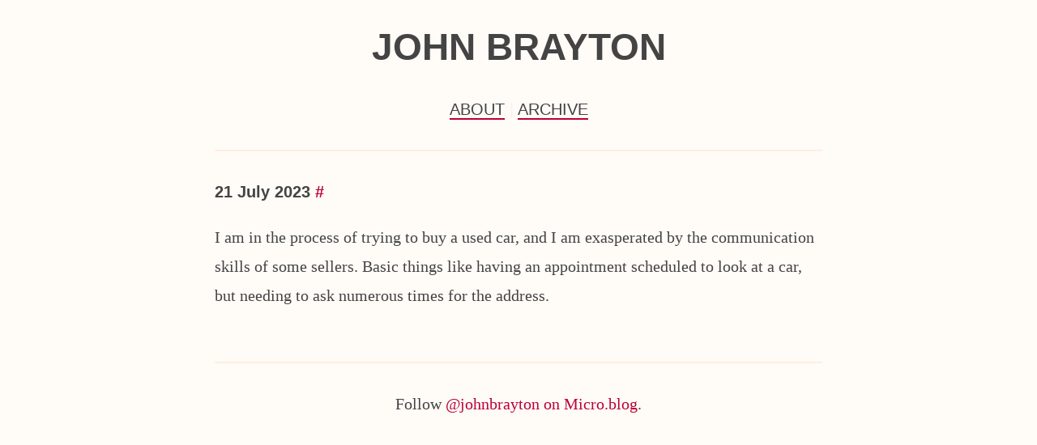

--- FILE ---
content_type: text/html; charset=utf-8
request_url: https://micro.virtualsanity.com/2023/07/21/i-am-in.html
body_size: 2208
content:
<!DOCTYPE html>
<html>
	<head>
	<meta charset="utf-8">
	<meta name="viewport" content="width=device-width initial-scale=1">

	<title>
		
		 John Brayton -  
		
	</title>

	<meta name="description" content="I am in the process of trying to buy a used car, and I am exasperated by the communication skills of some sellers. Basic things like having an appointment scheduled to look at a car, but needing to ask numerous times for the address.">
	<link rel="shortcut icon" href="https://micro.blog/johnbrayton/favicon.png" type="image/x-icon" />
	<link rel="stylesheet" href="/css/style.css?1762704289">
	<link rel="stylesheet" href="/custom.css?1762704289">

	
	<link rel="me" href="https://twitter.com/johnbrayton" />
	
	
	<link rel="me" href="https://github.com/jbrayton" />
	
	
	<link rel="me" href="https://micro.blog/johnbrayton" />
	<link rel="authorization_endpoint" href="https://micro.blog/indieauth/auth" />
	<link rel="token_endpoint" href="https://micro.blog/indieauth/token" />
	<link rel="micropub" href="https://micro.blog/micropub" />
	<link rel="microsub" href="https://micro.blog/microsub" />
	<link rel="webmention" href="https://micro.blog/webmention" />
	<link rel="subscribe" href="https://micro.blog/users/follow" />
	<link rel="canonical" href="https://micro.virtualsanity.com/2023/07/21/i-am-in.html"> 
	
	
</head>
	<body>
		<header>
	<h1><a href="/">John Brayton</a></h1>
</header> <nav>
	<menu>
		 
		<li><a href="/about/">About</a></li>
		 
		<li><a href="/archive/">Archive</a></li>
		
	</menu>
</nav>
		<hr />
		<main>
<article class="h-entry">
	<header>
		
		<a href="https://micro.virtualsanity.com/2023/07/21/i-am-in.html" class="u-url">
			<time class="dt-published">
			21 July 2023
			</time>
		</a>
		<a href="https://micro.virtualsanity.com/2023/07/21/i-am-in.html">#</a>
	</header>
	<p>I am in the process of trying to buy a used car, and I am exasperated by the communication skills of some sellers. Basic things like having an appointment scheduled to look at a car, but needing to ask numerous times for the address.</p>

</article>

<script type="text/javascript" src="https://micro.blog/conversation.js?url=https%3a%2f%2fmicro.virtualsanity.com%2f2023%2f07%2f21%2fi-am-in.html"></script>

</main>
		<hr />
		<footer>
	Follow <a href="https://micro.blog/johnbrayton">@johnbrayton on Micro.blog</a>.
</footer>  
	</body>
</html>


--- FILE ---
content_type: text/css; charset=utf-8
request_url: https://micro.virtualsanity.com/css/style.css?1762704289
body_size: 2874
content:
:root {
	--background: #fffbf7;
	--background-alt: #f7f2ed;
	--text: #444;
	--text-alt: #444;
	--accent: #bd0034;
	--accent-alt: #ffeede;
}

html {
	background-color: var(--background);
	color: var(--text);
	font-family: "Georgia", "Garamond", serif;
	line-height: 1.8;
	font-size: 20px;
}

body {
	max-width: 750px;
	margin-left: auto;
	margin-right: auto;
	padding: 0 16px;
}

h1,
h2,
h3,
h4,
h5,
h6,
nav {
	font-family: -apple-system, BlinkMacSystemFont, "Helvetica Neue", sans-serif;
}

h1 {
	font-weight: 600;
	line-height: 1.2;
}

h2 {
	font-weight: 500;
}

h3,
h4,
h5,
h6 {
	font-weight: 400;
}

a {
	color: var(--accent);
	text-decoration: none;
}

article a {
	font-weight: bold;
}

article header {
	font-family: -apple-system, BlinkMacSystemFont, "Helvetica Neue", sans-serif;
}

article header h1 a {
	color: var(--accent);
	font-size: 1.2em;
}

article header h1 {
	margin-block-end: 0.2em;
}

article header time {
	color: var(--text-alt);
}

main {
	margin: 32px 0 32px 0;
}

body > header {
	text-align: center;
}

body > header h1 {
	font-size: 2.3em;
	text-transform: uppercase;
	font-weight: 800;
	padding-bottom: 0px;
}

body > header h1 a {
	color: inherit;
}

body > header h1 a:hover {
	color: var(--accent);
}

menu {
	list-style: none;
	padding: 0;
	text-align: center;
	text-transform: uppercase;
	font-size: 1em;
}

menu li {
	display: inline;
}

menu li a {
	border-bottom: 2px solid var(--accent);
	color: inherit;
}

menu li a:hover {
	color: var(--accent);
}

menu li:after {
	content: " | ";
	color: var(--background-alt);
}

menu li:last-child:after {
	content: "";
}

header {
	margin-bottom: 16px;
}

menu {
	margin-bottom: 32px;
}

footer {
	text-align: center;
	margin-top: 32px;
}

article {
	margin: 32px 0 64px 0;
}

hr {
	color: var(--accent-alt);
	height: 0;
	border: none;
	border-bottom: 2px solid var(--accent-alt);
	margin: 18px auto;
}

blockquote {
	border-left: 4px solid var(--background-alt);
	padding-left: 1em;
	margin-left: 1em;
}

code {
	color: var(--accent);
	background-color: var(--accent-alt);
	padding: 3px;
	border-radius: 0.4em;
	font-size: 16px;
}

pre {
	background-color: var(--accent-alt);
	border-radius: 0.4em;
}

pre code {
	background-color: inherit;
}

img,
video,
iframe {
	max-width: 100%;
	height: auto;
	border: 8px solid var(--background-alt);
	border-radius: 8px;
}

.microblog_conversation {
	margin: 16px 0;
}

.microblog_post {
	padding-top: 16px;
	margin: 16px 0;
	border-top: 1px solid var(--background-alt);
}

.microblog_avatar {
	border-radius: 1em;
	border-width: 2px;
}

.microblog_time a {
	color: var(--text-alt);
}

.bookshelf_book {
	min-height: 140px;
	margin-top: 4px;
	margin-bottom: 8px;
}

.bookshelf_book img {
	min-height: 100px;
	width: 80px !important;
	min-width: 80px !important;
	max-height: 140px !important;
	margin-right: 8px;
	padding-right: 0 !important;
	border-radius: 6px !important;
	background-color: var(--background-alt);
	justify-content: center;
}

.bookshelf_author {
	color: var(--text-alt);
	font-weight: 500;
	font-size: 1em;
}

.bookshelf_title {
	font-weight: 600;
	font-size: 1em;
}


--- FILE ---
content_type: text/css; charset=utf-8
request_url: https://micro.virtualsanity.com/custom.css?1762704289
body_size: -106
content:
li.h-entry {
border-bottom: solid #cccccc 1px; 
padding-top: 1em;
padding-bottom: 1em;
margin: 0px;
}

li.h-entry div.e-content *:last-child {
 margin-bottom: 0px; 
}

